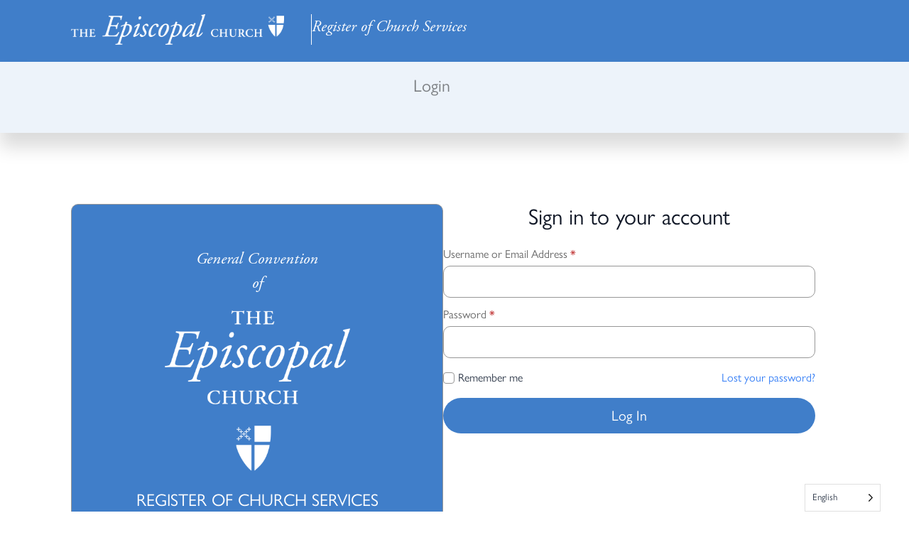

--- FILE ---
content_type: text/html; charset=UTF-8
request_url: https://parishregister.episcopalchurch.org/login/
body_size: 8467
content:
    <!doctype html>
    <html lang="en-US">

    <head>
        <meta charset="UTF-8">
        <meta name="viewport" content="width=device-width, initial-scale=1">
                    <link rel='stylesheet' href='https://parishregister.episcopalchurch.org/wp-content/plugins/breakdance/plugin/themeless/normalize.min.css'>                <title>Login &#8211; Parish Register</title>
<meta name='robots' content='max-image-preview:large' />
<link rel='dns-prefetch' href='//cdn.fusioncharts.com' />
<link rel='dns-prefetch' href='//www.googletagmanager.com' />
<style id='wp-img-auto-sizes-contain-inline-css' type='text/css'>
img:is([sizes=auto i],[sizes^="auto," i]){contain-intrinsic-size:3000px 1500px}
/*# sourceURL=wp-img-auto-sizes-contain-inline-css */
</style>
<link rel='stylesheet' id='tec23_tailwind-css' href='https://parishregister.episcopalchurch.org/wp-content/plugins/wt-tec_register_services/includes/lib/tailwindcss/tailwind-output.css?ver=1.4' type='text/css' media='all' />
<link rel='stylesheet' id='tec23_styles-css' href='https://parishregister.episcopalchurch.org/wp-content/plugins/wt-tec_register_services/includes/style.css?ver=1.26' type='text/css' media='all' />
<link rel='stylesheet' id='wt22_fusiongrid_css-css' href='https://cdn.fusioncharts.com/fusiongrid/latest/fusiongrid.css?ver=1.02' type='text/css' media='all' />
<link rel='stylesheet' id='weglot-css-css' href='https://parishregister.episcopalchurch.org/wp-content/plugins/weglot/dist/css/front-css.css?ver=5.2' type='text/css' media='all' />
<link rel='stylesheet' id='new-flag-css-css' href='https://parishregister.episcopalchurch.org/wp-content/plugins/weglot/dist/css/new-flags.css?ver=5.2' type='text/css' media='all' />
<script type="text/javascript" src="https://parishregister.episcopalchurch.org/wp-includes/js/jquery/jquery.min.js?ver=3.7.1" id="jquery-core-js"></script>
<script type="text/javascript" src="https://parishregister.episcopalchurch.org/wp-includes/js/jquery/jquery-migrate.min.js?ver=3.4.1" id="jquery-migrate-js"></script>
<script type="text/javascript" src="https://cdn.fusioncharts.com/fusiongrid/latest/fusiongrid.js?ver=1.02" id="fusiongrid-js"></script>
<script type="text/javascript" src="https://cdn.fusioncharts.com/fusioncharts/latest/fusioncharts.js?ver=1.02" id="fusionchart-js"></script>
<script type="text/javascript" src="https://cdn.fusioncharts.com/fusioncharts/latest/themes/fusioncharts.theme.fusion.js?ver=1.02" id="fusionchart-theme-js"></script>
<script type="text/javascript" src="https://parishregister.episcopalchurch.org/wp-content/plugins/weglot/dist/front-js.js?ver=5.2" id="wp-weglot-js-js"></script>

<!-- Google tag (gtag.js) snippet added by Site Kit -->
<!-- Google Analytics snippet added by Site Kit -->
<script type="text/javascript" src="https://www.googletagmanager.com/gtag/js?id=GT-NGJTKDVL" id="google_gtagjs-js" async></script>
<script type="text/javascript" id="google_gtagjs-js-after">
/* <![CDATA[ */
window.dataLayer = window.dataLayer || [];function gtag(){dataLayer.push(arguments);}
gtag("set","linker",{"domains":["parishregister.episcopalchurch.org"]});
gtag("js", new Date());
gtag("set", "developer_id.dZTNiMT", true);
gtag("config", "GT-NGJTKDVL");
//# sourceURL=google_gtagjs-js-after
/* ]]> */
</script>
<link rel="canonical" href="https://parishregister.episcopalchurch.org/login/" />
<meta name="generator" content="Site Kit by Google 1.170.0" />
<link rel="alternate" href="https://parishregister.episcopalchurch.org/login/" hreflang="en"/>
<link rel="alternate" href="https://parishregister.episcopalchurch.org/es/login/" hreflang="es"/>
<link rel="alternate" href="https://parishregister.episcopalchurch.org/fr/login/" hreflang="fr"/>
<link rel="alternate" href="https://parishregister.episcopalchurch.org/zh-tw/login/" hreflang="zh-tw"/>
<script type="application/json" id="weglot-data">{"website":"https:\/\/tecregisterdev.mywtstandalone.com\/","uid":"a85d1d0481","project_slug":"tec-diocesan","language_from":"en","language_from_custom_flag":null,"language_from_custom_name":null,"excluded_paths":[],"excluded_blocks":[{"value":".wt25_dont_translate","description":"Don't Translate"}],"custom_settings":{"button_style":{"is_dropdown":true,"flag_type":"rectangle_mat","with_name":true,"full_name":true,"custom_css":"","with_flags":false},"translate_search":true,"wp_user_version":"5.0","translate_email":false,"translate_amp":false,"switchers":[{"templates":{"name":"default","hash":"095ffb8d22f66be52959023fa4eeb71a05f20f73"},"location":[],"style":{"with_flags":false,"flag_type":"rectangle_mat","with_name":true,"full_name":true,"is_dropdown":true}}]},"pending_translation_enabled":false,"curl_ssl_check_enabled":true,"custom_css":null,"languages":[{"language_to":"es","custom_code":null,"custom_name":null,"custom_local_name":null,"provider":null,"enabled":true,"automatic_translation_enabled":true,"deleted_at":null,"connect_host_destination":null,"custom_flag":null},{"language_to":"fr","custom_code":null,"custom_name":null,"custom_local_name":null,"provider":null,"enabled":true,"automatic_translation_enabled":true,"deleted_at":null,"connect_host_destination":null,"custom_flag":null},{"language_to":"zh-tw","custom_code":null,"custom_name":null,"custom_local_name":null,"provider":null,"enabled":true,"automatic_translation_enabled":true,"deleted_at":null,"connect_host_destination":null,"custom_flag":null}],"organization_slug":"w-ebee476526","api_domain":"cdn-api-weglot.com","current_language":"en","switcher_links":{"en":"https:\/\/parishregister.episcopalchurch.org\/login\/","es":"https:\/\/parishregister.episcopalchurch.org\/es\/login\/","fr":"https:\/\/parishregister.episcopalchurch.org\/fr\/login\/","zh-tw":"https:\/\/parishregister.episcopalchurch.org\/zh-tw\/login\/"},"original_path":"\/login\/"}</script>				<script type="text/javascript" src="https://cdn.weglot.com/weglot.min.js"></script>
				<script>
					Weglot.initialize({"api_key":"wg_b351bacda0dce4c3b34f8c14d6f9741d2","whitelist":[{"value":"#widget-container_services_graph"},{"value":"#grid-container-for-card-hours"}],"dynamics":[{"value":"#widget-container_services_graph"},{"value":"#grid-container-for-card-hours"}],"proxify_iframes":[],"hide_switcher":"true","auto_switch":"false","language_to":"en"});
				</script>
				<link rel="icon" href="https://parishregister.episcopalchurch.org/wp-content/uploads/2023/12/cropped-cropped-shield_favicon-32x32.png" sizes="32x32" />
<link rel="icon" href="https://parishregister.episcopalchurch.org/wp-content/uploads/2023/12/cropped-cropped-shield_favicon-192x192.png" sizes="192x192" />
<link rel="apple-touch-icon" href="https://parishregister.episcopalchurch.org/wp-content/uploads/2023/12/cropped-cropped-shield_favicon-180x180.png" />
<meta name="msapplication-TileImage" content="https://parishregister.episcopalchurch.org/wp-content/uploads/2023/12/cropped-cropped-shield_favicon-270x270.png" />
<!-- [HEADER ASSETS] -->


<link rel="stylesheet" href="https://use.typekit.net/oym6qlo.css" />
<link rel="stylesheet" href="https://parishregister.episcopalchurch.org/wp-content/plugins/breakdance/subplugins/breakdance-elements/dependencies-files/awesome-menu@1/awesome-menu.css?bd_ver=2.5.2" />
<link rel="stylesheet" href="https://parishregister.episcopalchurch.org/wp-content/plugins/breakdance/subplugins/breakdance-elements/dependencies-files/awesome-form@1/css/form.css?bd_ver=2.5.2" />

<link rel="stylesheet" href="https://parishregister.episcopalchurch.org/wp-content/uploads/breakdance/css/post-23-defaults.css?v=4b6c2cac40140a8ec7bc71260cbc32a5" />

<link rel="stylesheet" href="https://parishregister.episcopalchurch.org/wp-content/uploads/breakdance/css/post-31-defaults.css?v=f83654d7bf25659ca5912319e81d778b" />

<link rel="stylesheet" href="https://parishregister.episcopalchurch.org/wp-content/uploads/breakdance/css/post-26-defaults.css?v=1c4d7063383552619ea4c8d1461766b3" />

<link rel="stylesheet" href="https://parishregister.episcopalchurch.org/wp-content/uploads/breakdance/css/global-settings.css?v=0aff38a2892952209bbb4f582ceae819" />

<link rel="stylesheet" href="https://parishregister.episcopalchurch.org/wp-content/uploads/breakdance/css/presets.css?v=d41d8cd98f00b204e9800998ecf8427e" />



<link rel="stylesheet" href="https://parishregister.episcopalchurch.org/wp-content/uploads/breakdance/css/selectors.css?v=ee47979b2ba8015d661d15d1c3ea8f3c" />





<link rel="stylesheet" href="https://parishregister.episcopalchurch.org/wp-content/uploads/breakdance/css/post-23.css?v=498076bb0b3df4962dc0016823508934" />

<link rel="stylesheet" href="https://parishregister.episcopalchurch.org/wp-content/uploads/breakdance/css/post-31.css?v=73978967dc56c96f94397b7769c66bdb" />

<link rel="stylesheet" href="https://parishregister.episcopalchurch.org/wp-content/uploads/breakdance/css/post-26.css?v=e2c60ade63d1216a9987a201edf57658" />
<!-- [/EOF HEADER ASSETS] -->    </head>
    
    <body class="wp-singular page-template-default page page-id-31 wp-theme-breakdance-zero breakdance">
            <section class="bde-section-23-156 bde-section">
  
  
	



<div class="section-container"><div class="bde-columns-23-157 bde-columns"><div class="bde-column-23-158 bde-column">
  
  
	



<div class="bde-image-23-159 bde-image">
<figure class="breakdance-image breakdance-image--9221">
	<div class="breakdance-image-container">
		<div class="breakdance-image-clip"><a class="breakdance-image-link breakdance-image-link--url" href="/" target="_self" rel="noopener" data-sub-html="" data-lg-size="-"><img class="breakdance-image-object" src="https://parishregister.episcopalchurch.org/wp-content/uploads/2024/01/reversed_white_horizontal_episcopal_logo-300x43.webp" width="300" height="43" srcset="https://parishregister.episcopalchurch.org/wp-content/uploads/2024/01/reversed_white_horizontal_episcopal_logo.webp 408w, https://parishregister.episcopalchurch.org/wp-content/uploads/2024/01/reversed_white_horizontal_episcopal_logo-300x43.webp 300w" sizes="(max-width: 408px) 100vw, 408px" alt="Episcopal Logo"></a></div>
	</div></figure>

</div>
</div><div class="bde-column-23-160 bde-column">
  
  
	



<div class="bde-text-23-161 bde-text">
Register of Church Services
</div>
</div><div class="bde-column-23-234 bde-column">
  
  
	



<div class="bde-menu-23-235 bde-menu">


      
        
    <nav class="breakdance-menu breakdance-menu--collapse    ">
    <button class="breakdance-menu-toggle breakdance-menu-toggle--squeeze" type="button" aria-label="Open Menu" aria-expanded="false" aria-controls="menu-235">
                  <span class="breakdance-menu-toggle-icon">
            <span class="breakdance-menu-toggle-lines"></span>
          </span>
            </button>
    
  <ul class="breakdance-menu-list" id="menu-235">
              
  
    
  </ul>
  </nav>


</div>
</div></div></div>
</section><section class="bde-section-23-162 bde-section">
  
  
	



<div class="section-container"><div class="bde-columns-23-163 bde-columns"><div class="bde-column-23-164 bde-column">
  
  
	




</div><div class="bde-column-23-237 bde-column">
  
  
	



<h1 class="bde-heading-23-238 bde-heading">
Login
</h1>
</div><div class="bde-column-23-172 bde-column">
  
  
	




</div></div></div>
</section><section class="bde-section-23-177 bde-section">
  
  
	



<div class="section-container"><div class="bde-div-23-178 bde-div">
  
  
	



<div class="bde-image-23-179 bde-image">
<figure class="breakdance-image breakdance-image--9221">
	<div class="breakdance-image-container">
		<div class="breakdance-image-clip"><a class="breakdance-image-link breakdance-image-link--url" href="/" target="_self" rel="noopener" data-sub-html="" data-lg-size="-"><img class="breakdance-image-object" src="https://parishregister.episcopalchurch.org/wp-content/uploads/2024/01/reversed_white_horizontal_episcopal_logo-300x43.webp" width="300" height="43" srcset="https://parishregister.episcopalchurch.org/wp-content/uploads/2024/01/reversed_white_horizontal_episcopal_logo.webp 408w, https://parishregister.episcopalchurch.org/wp-content/uploads/2024/01/reversed_white_horizontal_episcopal_logo-300x43.webp 300w" sizes="(max-width: 408px) 100vw, 408px" alt="Episcopal Logo"></a></div>
	</div></figure>

</div><div class="bde-text-23-180 bde-text">
Register of Church Services
</div>
</div></div>
</section><section class="bde-section-23-181 bde-section">
  
  
	



<div class="section-container"><div class="bde-columns-23-182 bde-columns"><div class="bde-column-23-183 bde-column">
  
  
	




</div><div class="bde-column-23-188 bde-column">
  
  
	



<h1 class="bde-heading-23-189 bde-heading">
Login
</h1>
</div></div></div>
</section><section class="bde-section-31-100 bde-section">
  
  
	



<div class="section-container"><div class="bde-columns-31-101 bde-columns"><div class="bde-column-31-102 bde-column">
  
  
	



<div class="bde-rich-text-31-103 bde-rich-text breakdance-rich-text-styles">
<p><em>General Convention<br>of</em></p><p></p>
</div><div class="bde-image-31-104 bde-image">
<figure class="breakdance-image breakdance-image--9222">
	<div class="breakdance-image-container">
		<div class="breakdance-image-clip"><img class="breakdance-image-object" src="https://parishregister.episcopalchurch.org/wp-content/uploads/2024/01/reversed_white_vertical_episcopal_logo.png" width="1540" height="1333" srcset="https://parishregister.episcopalchurch.org/wp-content/uploads/2024/01/reversed_white_vertical_episcopal_logo.png 1540w, https://parishregister.episcopalchurch.org/wp-content/uploads/2024/01/reversed_white_vertical_episcopal_logo-300x260.png 300w, https://parishregister.episcopalchurch.org/wp-content/uploads/2024/01/reversed_white_vertical_episcopal_logo-1024x886.png 1024w, https://parishregister.episcopalchurch.org/wp-content/uploads/2024/01/reversed_white_vertical_episcopal_logo-768x665.png 768w, https://parishregister.episcopalchurch.org/wp-content/uploads/2024/01/reversed_white_vertical_episcopal_logo-1536x1330.png 1536w" sizes="(max-width: 1540px) 100vw, 1540px" alt="Episcopal Logo"></div>
	</div></figure>

</div><div class="bde-text-31-105 bde-text">
REGISTER OF CHURCH SERVICES
</div><div class="bde-div-31-106 bde-div">
  
  
	



<div class="bde-rich-text-31-107 bde-rich-text breakdance-rich-text-styles">
<p>Don't have an account?  <a target="_self" href="/new-user-registration/">Create one now</a></p>
</div>
</div>
</div><div class="bde-column-31-108 bde-column">
  
  
	



<h3 class="bde-heading-31-109 bde-heading">
Sign in to your account
</h3><div class="bde-login-form-31-111 bde-login-form">


<form id="111" class="breakdance-form breakdance-form--vertical" data-options="{&quot;slug&quot;:&quot;login&quot;,&quot;name&quot;:&quot;&quot;,&quot;ajaxUrl&quot;:&quot;https:\/\/parishregister.episcopalchurch.org\/wp-admin\/admin-ajax.php&quot;,&quot;clearOnSuccess&quot;:true,&quot;hideOnSuccess&quot;:false,&quot;successMessage&quot;:&quot;You are now logged in.&quot;,&quot;errorMessage&quot;:&quot;Something went wrong.&quot;,&quot;redirect&quot;:true,&quot;redirectUrl&quot;:&quot;\/register-services\/&quot;,&quot;customJavaScript&quot;:&quot;&quot;,&quot;recaptcha&quot;:{&quot;key&quot;:&quot;&quot;,&quot;enabled&quot;:false},&quot;honeypot_enabled&quot;:false,&quot;popupsOnSuccess&quot;:[],&quot;popupsOnError&quot;:[]}" data-steps="0" >
  
  
  
<div class="breakdance-form-field breakdance-form-field--text" >
    
    
            <label class="breakdance-form-field__label" for="user_login">
            Username or Email Address<span class="breakdance-form-field__required">*</span>
        </label>
    
    <input
    class="breakdance-form-field__input"
    id="user_login"
    aria-describedby="user_login"
    type="text"
    name="fields[user_login]"
    placeholder=""
    value=""
                
        
        
    required
    
    
    
>


    
    
</div>


<div class="breakdance-form-field breakdance-form-field--password" >
    
    
            <label class="breakdance-form-field__label" for="user_password">
            Password<span class="breakdance-form-field__required">*</span>
        </label>
    
    <input
    class="breakdance-form-field__input"
    id="user_password"
    aria-describedby="user_password"
    type="password"
    name="fields[user_password]"
    placeholder=""
    value=""
                
        
        
    required
    
    
    
>


    
    
</div>


<div class="breakdance-form-field breakdance-form-field--checkbox" >
    
    
    
    <fieldset role="group"
    >
          <div class="breakdance-form-checkbox">
          <input
              type="checkbox"
              name="fields[remember]"
              value="1"
              id="remember-1"
              
                        >
          <label class="breakdance-form-checkbox__text" for="remember-1">Remember me</label>
      </div>
  </fieldset>



    <a class="breakdance-form-link breakdance-form-link--password" href="https://parishregister.episcopalchurch.org/wp-login.php?action=lostpassword">Lost your password?</a>
    
</div>


  

<div class="breakdance-form-field breakdance-form-footer">
    
    
                                    
    
    
    
    
            
            <button type="submit" class="button-atom button-atom--primary breakdance-form-button breakdance-form-button__submit"  >
    
        <span class="button-atom__text">Log In</span>

        
        
            </button>
    
    <input type="hidden" name="form_id" value="111">
    <input type="hidden" name="post_id" value="31">
</div>

  
</form>


</div>
</div></div></div>
</section><section class="bde-section-26-148 bde-section">
  
  
	



<div class="section-container"><div class="bde-columns-26-149 bde-columns"><div class="bde-column-26-150 bde-column">
  
  
	



<div class="bde-shortcode-26-151 bde-shortcode">

    <div class="wt_footer">
        <p style="float: left;">
			            &copy; 2026            <a href="/"
               title="THE DOMESTIC AND FOREIGN MISSIONARY SOCIETY"> THE DOMESTIC AND FOREIGN MISSIONARY SOCIETY</a>
            <br/>
            <a href="/privacy-policy/" title="Privacy Policy">Privacy Policy</a> | <a href="/terms-of-service/" title="Terms of Service">Terms of Service</a> | <a href="/user-data-deletion/" title="User Data Deletion">User Data Deletion</a>
            <br />
			
            Lovingly made by <a href="https://worshiptimes.org/" target="_blank">Worship
                Times, Websites for
                Ministries</a><br/>
			                <a href="/login" class="wt22_edit_website_link">Login</a>
				
        </p>
    </div>


	
</div>
</div><div class="bde-column-26-152 bde-column">
  
  
	



<div class="bde-image-26-153 bde-image">
<figure class="breakdance-image breakdance-image--9220">
	<div class="breakdance-image-container">
		<div class="breakdance-image-clip"><a class="breakdance-image-link breakdance-image-link--url" href="https://www.episcopalchurch.org/" target="_blank" rel="noopener" data-sub-html="" data-lg-size="-"><img class="breakdance-image-object" src="https://parishregister.episcopalchurch.org/wp-content/uploads/2024/01/Reversed_Out_Shield.webp" width="58" height="75" sizes="(max-width: 58px) 100vw, 58px" alt="Episcopal Logo"></a></div>
	</div></figure>

</div>
</div><div class="bde-column-26-154 bde-column">
  
  
	



<div class="bde-image-26-155 bde-image">
<figure class="breakdance-image breakdance-image--9223">
	<div class="breakdance-image-container">
		<div class="breakdance-image-clip"><a class="breakdance-image-link breakdance-image-link--url" href="https://worshiptimes.org" target="_blank" rel="noopener" data-sub-html="" data-lg-size="-"><img class="breakdance-image-object" src="https://parishregister.episcopalchurch.org/wp-content/uploads/2024/01/WT_Logo_2_Color_white-1-75.webp" width="116" height="75" sizes="(max-width: 116px) 100vw, 116px" alt="Worship Times Logo"></a></div>
	</div></figure>

</div>
</div></div></div>
</section>        <script type="speculationrules">
{"prefetch":[{"source":"document","where":{"and":[{"href_matches":"/*"},{"not":{"href_matches":["/wp-*.php","/wp-admin/*","/wp-content/uploads/*","/wp-content/*","/wp-content/plugins/*","/wp-content/plugins/breakdance/plugin/themeless/themes/breakdance-zero/*","/*\\?(.+)"]}},{"not":{"selector_matches":"a[rel~=\"nofollow\"]"}},{"not":{"selector_matches":".no-prefetch, .no-prefetch a"}}]},"eagerness":"conservative"}]}
</script>
<style id='global-styles-inline-css' type='text/css'>
:root{--wp--preset--aspect-ratio--square: 1;--wp--preset--aspect-ratio--4-3: 4/3;--wp--preset--aspect-ratio--3-4: 3/4;--wp--preset--aspect-ratio--3-2: 3/2;--wp--preset--aspect-ratio--2-3: 2/3;--wp--preset--aspect-ratio--16-9: 16/9;--wp--preset--aspect-ratio--9-16: 9/16;--wp--preset--color--black: #000000;--wp--preset--color--cyan-bluish-gray: #abb8c3;--wp--preset--color--white: #ffffff;--wp--preset--color--pale-pink: #f78da7;--wp--preset--color--vivid-red: #cf2e2e;--wp--preset--color--luminous-vivid-orange: #ff6900;--wp--preset--color--luminous-vivid-amber: #fcb900;--wp--preset--color--light-green-cyan: #7bdcb5;--wp--preset--color--vivid-green-cyan: #00d084;--wp--preset--color--pale-cyan-blue: #8ed1fc;--wp--preset--color--vivid-cyan-blue: #0693e3;--wp--preset--color--vivid-purple: #9b51e0;--wp--preset--gradient--vivid-cyan-blue-to-vivid-purple: linear-gradient(135deg,rgb(6,147,227) 0%,rgb(155,81,224) 100%);--wp--preset--gradient--light-green-cyan-to-vivid-green-cyan: linear-gradient(135deg,rgb(122,220,180) 0%,rgb(0,208,130) 100%);--wp--preset--gradient--luminous-vivid-amber-to-luminous-vivid-orange: linear-gradient(135deg,rgb(252,185,0) 0%,rgb(255,105,0) 100%);--wp--preset--gradient--luminous-vivid-orange-to-vivid-red: linear-gradient(135deg,rgb(255,105,0) 0%,rgb(207,46,46) 100%);--wp--preset--gradient--very-light-gray-to-cyan-bluish-gray: linear-gradient(135deg,rgb(238,238,238) 0%,rgb(169,184,195) 100%);--wp--preset--gradient--cool-to-warm-spectrum: linear-gradient(135deg,rgb(74,234,220) 0%,rgb(151,120,209) 20%,rgb(207,42,186) 40%,rgb(238,44,130) 60%,rgb(251,105,98) 80%,rgb(254,248,76) 100%);--wp--preset--gradient--blush-light-purple: linear-gradient(135deg,rgb(255,206,236) 0%,rgb(152,150,240) 100%);--wp--preset--gradient--blush-bordeaux: linear-gradient(135deg,rgb(254,205,165) 0%,rgb(254,45,45) 50%,rgb(107,0,62) 100%);--wp--preset--gradient--luminous-dusk: linear-gradient(135deg,rgb(255,203,112) 0%,rgb(199,81,192) 50%,rgb(65,88,208) 100%);--wp--preset--gradient--pale-ocean: linear-gradient(135deg,rgb(255,245,203) 0%,rgb(182,227,212) 50%,rgb(51,167,181) 100%);--wp--preset--gradient--electric-grass: linear-gradient(135deg,rgb(202,248,128) 0%,rgb(113,206,126) 100%);--wp--preset--gradient--midnight: linear-gradient(135deg,rgb(2,3,129) 0%,rgb(40,116,252) 100%);--wp--preset--font-size--small: 13px;--wp--preset--font-size--medium: 20px;--wp--preset--font-size--large: 36px;--wp--preset--font-size--x-large: 42px;--wp--preset--spacing--20: 0.44rem;--wp--preset--spacing--30: 0.67rem;--wp--preset--spacing--40: 1rem;--wp--preset--spacing--50: 1.5rem;--wp--preset--spacing--60: 2.25rem;--wp--preset--spacing--70: 3.38rem;--wp--preset--spacing--80: 5.06rem;--wp--preset--shadow--natural: 6px 6px 9px rgba(0, 0, 0, 0.2);--wp--preset--shadow--deep: 12px 12px 50px rgba(0, 0, 0, 0.4);--wp--preset--shadow--sharp: 6px 6px 0px rgba(0, 0, 0, 0.2);--wp--preset--shadow--outlined: 6px 6px 0px -3px rgb(255, 255, 255), 6px 6px rgb(0, 0, 0);--wp--preset--shadow--crisp: 6px 6px 0px rgb(0, 0, 0);}:where(.is-layout-flex){gap: 0.5em;}:where(.is-layout-grid){gap: 0.5em;}body .is-layout-flex{display: flex;}.is-layout-flex{flex-wrap: wrap;align-items: center;}.is-layout-flex > :is(*, div){margin: 0;}body .is-layout-grid{display: grid;}.is-layout-grid > :is(*, div){margin: 0;}:where(.wp-block-columns.is-layout-flex){gap: 2em;}:where(.wp-block-columns.is-layout-grid){gap: 2em;}:where(.wp-block-post-template.is-layout-flex){gap: 1.25em;}:where(.wp-block-post-template.is-layout-grid){gap: 1.25em;}.has-black-color{color: var(--wp--preset--color--black) !important;}.has-cyan-bluish-gray-color{color: var(--wp--preset--color--cyan-bluish-gray) !important;}.has-white-color{color: var(--wp--preset--color--white) !important;}.has-pale-pink-color{color: var(--wp--preset--color--pale-pink) !important;}.has-vivid-red-color{color: var(--wp--preset--color--vivid-red) !important;}.has-luminous-vivid-orange-color{color: var(--wp--preset--color--luminous-vivid-orange) !important;}.has-luminous-vivid-amber-color{color: var(--wp--preset--color--luminous-vivid-amber) !important;}.has-light-green-cyan-color{color: var(--wp--preset--color--light-green-cyan) !important;}.has-vivid-green-cyan-color{color: var(--wp--preset--color--vivid-green-cyan) !important;}.has-pale-cyan-blue-color{color: var(--wp--preset--color--pale-cyan-blue) !important;}.has-vivid-cyan-blue-color{color: var(--wp--preset--color--vivid-cyan-blue) !important;}.has-vivid-purple-color{color: var(--wp--preset--color--vivid-purple) !important;}.has-black-background-color{background-color: var(--wp--preset--color--black) !important;}.has-cyan-bluish-gray-background-color{background-color: var(--wp--preset--color--cyan-bluish-gray) !important;}.has-white-background-color{background-color: var(--wp--preset--color--white) !important;}.has-pale-pink-background-color{background-color: var(--wp--preset--color--pale-pink) !important;}.has-vivid-red-background-color{background-color: var(--wp--preset--color--vivid-red) !important;}.has-luminous-vivid-orange-background-color{background-color: var(--wp--preset--color--luminous-vivid-orange) !important;}.has-luminous-vivid-amber-background-color{background-color: var(--wp--preset--color--luminous-vivid-amber) !important;}.has-light-green-cyan-background-color{background-color: var(--wp--preset--color--light-green-cyan) !important;}.has-vivid-green-cyan-background-color{background-color: var(--wp--preset--color--vivid-green-cyan) !important;}.has-pale-cyan-blue-background-color{background-color: var(--wp--preset--color--pale-cyan-blue) !important;}.has-vivid-cyan-blue-background-color{background-color: var(--wp--preset--color--vivid-cyan-blue) !important;}.has-vivid-purple-background-color{background-color: var(--wp--preset--color--vivid-purple) !important;}.has-black-border-color{border-color: var(--wp--preset--color--black) !important;}.has-cyan-bluish-gray-border-color{border-color: var(--wp--preset--color--cyan-bluish-gray) !important;}.has-white-border-color{border-color: var(--wp--preset--color--white) !important;}.has-pale-pink-border-color{border-color: var(--wp--preset--color--pale-pink) !important;}.has-vivid-red-border-color{border-color: var(--wp--preset--color--vivid-red) !important;}.has-luminous-vivid-orange-border-color{border-color: var(--wp--preset--color--luminous-vivid-orange) !important;}.has-luminous-vivid-amber-border-color{border-color: var(--wp--preset--color--luminous-vivid-amber) !important;}.has-light-green-cyan-border-color{border-color: var(--wp--preset--color--light-green-cyan) !important;}.has-vivid-green-cyan-border-color{border-color: var(--wp--preset--color--vivid-green-cyan) !important;}.has-pale-cyan-blue-border-color{border-color: var(--wp--preset--color--pale-cyan-blue) !important;}.has-vivid-cyan-blue-border-color{border-color: var(--wp--preset--color--vivid-cyan-blue) !important;}.has-vivid-purple-border-color{border-color: var(--wp--preset--color--vivid-purple) !important;}.has-vivid-cyan-blue-to-vivid-purple-gradient-background{background: var(--wp--preset--gradient--vivid-cyan-blue-to-vivid-purple) !important;}.has-light-green-cyan-to-vivid-green-cyan-gradient-background{background: var(--wp--preset--gradient--light-green-cyan-to-vivid-green-cyan) !important;}.has-luminous-vivid-amber-to-luminous-vivid-orange-gradient-background{background: var(--wp--preset--gradient--luminous-vivid-amber-to-luminous-vivid-orange) !important;}.has-luminous-vivid-orange-to-vivid-red-gradient-background{background: var(--wp--preset--gradient--luminous-vivid-orange-to-vivid-red) !important;}.has-very-light-gray-to-cyan-bluish-gray-gradient-background{background: var(--wp--preset--gradient--very-light-gray-to-cyan-bluish-gray) !important;}.has-cool-to-warm-spectrum-gradient-background{background: var(--wp--preset--gradient--cool-to-warm-spectrum) !important;}.has-blush-light-purple-gradient-background{background: var(--wp--preset--gradient--blush-light-purple) !important;}.has-blush-bordeaux-gradient-background{background: var(--wp--preset--gradient--blush-bordeaux) !important;}.has-luminous-dusk-gradient-background{background: var(--wp--preset--gradient--luminous-dusk) !important;}.has-pale-ocean-gradient-background{background: var(--wp--preset--gradient--pale-ocean) !important;}.has-electric-grass-gradient-background{background: var(--wp--preset--gradient--electric-grass) !important;}.has-midnight-gradient-background{background: var(--wp--preset--gradient--midnight) !important;}.has-small-font-size{font-size: var(--wp--preset--font-size--small) !important;}.has-medium-font-size{font-size: var(--wp--preset--font-size--medium) !important;}.has-large-font-size{font-size: var(--wp--preset--font-size--large) !important;}.has-x-large-font-size{font-size: var(--wp--preset--font-size--x-large) !important;}
/*# sourceURL=global-styles-inline-css */
</style>
<script type="text/javascript" id="register-user-form-js-extra">
/* <![CDATA[ */
var ajax_object = {"ajax_url":"https://parishregister.episcopalchurch.org/wp-admin/admin-ajax.php","recaptcha_site_key":"6LevxC0pAAAAALe8h6JwcZrm9NE3H32UxOdfIHxg"};
//# sourceURL=register-user-form-js-extra
/* ]]> */
</script>
<script type="text/javascript" src="https://parishregister.episcopalchurch.org/wp-content/plugins/wt-tec_register_services/includes/lib/register-app-form/user-form.js?ver=1.0" id="register-user-form-js"></script>
<script type="text/javascript" id="register-app-form-js-extra">
/* <![CDATA[ */
var myLocalizedData = {"key1":"value1","key2":"value2"};
//# sourceURL=register-app-form-js-extra
/* ]]> */
</script>
<script type="text/javascript" src="https://parishregister.episcopalchurch.org/wp-content/plugins/wt-tec_register_services/includes/lib/register-app-form/index.js?ver=1.1" id="register-app-form-js"></script>
<script type="text/javascript" id="wt24-custom-js-js-extra">
/* <![CDATA[ */
var wt24_ajax = {"ajax_url":"https://parishregister.episcopalchurch.org/wp-admin/admin-ajax.php"};
//# sourceURL=wt24-custom-js-js-extra
/* ]]> */
</script>
<script type="text/javascript" src="https://parishregister.episcopalchurch.org/wp-content/plugins/wt-tec_register_services/includes/wt24-custom.js?ver=1.2" id="wt24-custom-js-js"></script>
<script src='https://parishregister.episcopalchurch.org/wp-content/plugins/breakdance/plugin/global-scripts/breakdance-utils.js?bd_ver=2.5.2' defer></script>
<script src='https://parishregister.episcopalchurch.org/wp-content/plugins/breakdance/subplugins/breakdance-elements/dependencies-files/awesome-menu@1/awesome-menu.js?bd_ver=2.5.2' defer></script>
<script src='https://parishregister.episcopalchurch.org/wp-content/plugins/breakdance/subplugins/breakdance-elements/dependencies-files/awesome-form@1/js/form.js?bd_ver=2.5.2' defer></script>
<script>document.addEventListener('DOMContentLoaded', function(){     if (!window.BreakdanceFrontend) {
        window.BreakdanceFrontend = {}
    }

    window.BreakdanceFrontend.data = {"homeUrl":"https:\/\/parishregister.episcopalchurch.org","ajaxUrl":"https:\/\/parishregister.episcopalchurch.org\/wp-admin\/admin-ajax.php","elementsPluginUrl":"https:\/\/parishregister.episcopalchurch.org\/wp-content\/plugins\/breakdance\/subplugins\/breakdance-elements\/","BASE_BREAKPOINT_ID":"breakpoint_base","breakpoints":[{"id":"breakpoint_base","label":"Desktop","defaultPreviewWidth":"100%"},{"id":"breakpoint_tablet_landscape","label":"Tablet Landscape","defaultPreviewWidth":1024,"maxWidth":1119},{"id":"breakpoint_tablet_portrait","label":"Tablet Portrait","defaultPreviewWidth":768,"maxWidth":1023},{"id":"breakpoint_phone_landscape","label":"Phone Landscape","defaultPreviewWidth":480,"maxWidth":767},{"id":"breakpoint_phone_portrait","label":"Phone Portrait","defaultPreviewWidth":400,"maxWidth":479}],"subscriptionMode":"pro"} }) </script>
<script>document.addEventListener('DOMContentLoaded', function(){ 
new AwesomeMenu(".breakdance .bde-menu-23-235 .breakdance-menu", {
  dropdown: {
    openOnClick: false,
    mode: {
      desktop: 'dropdown'
    },
    placement: 'left',
    width: null,
    animation: 'fade'
  },
  link: {
    effect: '',
    effectDirection: '',
  },
  mobile: {
    breakpoint: '',
    mode: 'accordion',
    offcanvasPosition: 'left',
    offset: null,
    followLinks: true
  }
});
 }) </script>
<script>document.addEventListener('DOMContentLoaded', function(){ 
breakdanceForm.init('.breakdance .bde-login-form-31-111 .breakdance-form')
 }) </script>
    <!--Weglot 5.2--><aside data-wg-notranslate="" class="country-selector weglot-dropdown close_outside_click closed weglot-default wg-" tabindex="0" aria-expanded="false" aria-label="Language selected: English"><input id="wg69742d698cdb10.103560041769221481908" class="weglot_choice" type="checkbox" name="menu"/><label data-l="en" tabindex="-1" for="wg69742d698cdb10.103560041769221481908" class="wgcurrent wg-li weglot-lang weglot-language flag-0 wg-en" data-code-language="wg-en" data-name-language="English"><span class="wglanguage-name">English</span></label><ul role="none"><li data-l="es" class="wg-li weglot-lang weglot-language flag-0 wg-es" data-code-language="es" role="option"><a title="Language switcher : Spanish" class="weglot-language-es" role="option" data-wg-notranslate="" href="https://parishregister.episcopalchurch.org/es/login/">Español</a></li><li data-l="fr" class="wg-li weglot-lang weglot-language flag-0 wg-fr" data-code-language="fr" role="option"><a title="Language switcher : French" class="weglot-language-fr" role="option" data-wg-notranslate="" href="https://parishregister.episcopalchurch.org/fr/login/">Français</a></li><li data-l="zh-tw" class="wg-li weglot-lang weglot-language flag-0 wg-zh-tw" data-code-language="zh-tw" role="option"><a title="Language switcher : Traditional Chinese" class="weglot-language-zh-tw" role="option" data-wg-notranslate="" href="https://parishregister.episcopalchurch.org/zh-tw/login/">中文 (繁體)</a></li></ul></aside> </body>

    </html>


--- FILE ---
content_type: text/css
request_url: https://parishregister.episcopalchurch.org/wp-content/uploads/breakdance/css/post-31.css?v=73978967dc56c96f94397b7769c66bdb
body_size: 4926
content:
.breakdance .bde-columns-31-101{--columnCount:2}@media (max-width:1119px){.breakdance .bde-columns-31-101{--columnCount:2}.breakdance .bde-columns-31-101.bde-columns{flex-direction:column;flex-wrap:nowrap}.breakdance .bde-columns-31-101.bde-columns>.bde-column{width:100%}}@media (max-width:1023px){.breakdance .bde-columns-31-101{--columnCount:2}}@media (max-width:767px){.breakdance .bde-columns-31-101{--columnCount:2}}@media (max-width:479px){.breakdance .bde-columns-31-101{--columnCount:2}}.breakdance .bde-column-31-102{--column-width:50%;align-items:center;text-align:center;border-top:1px solid #979797;border-bottom:1px solid #979797;border-left:1px solid #979797;border-right:1px solid #979797;border-radius:10px}.breakdance .bde-column-31-102{background-color:#407EC9}.breakdance .bde-column-31-102.bde-column{padding:60px 0px 0px 0px}.breakdance .bde-rich-text-31-103{text-align:center}.breakdance .bde-rich-text-31-103 p{color:#FFF;font-family:adobe-garamond-pro;font-size:23px;font-weight:200}.breakdance .bde-image-31-104{margin-top:21px;margin-bottom:23px;width:50%}.breakdance .bde-image-31-104 .breakdance-image-object{width:100%;height:auto}.breakdance .bde-text-31-105{color:#FFF;font-family:gill-sans-nova;font-size:24px;font-weight:100;margin-bottom:100px}.breakdance .bde-div-31-106{width:100%;padding:30px 50px 30px 50px;border-top:0px none;border-bottom:1px solid #979797;border-left:1px solid #979797;border-right:1px solid #979797;border-top-left-radius:0px;border-top-right-radius:0px;border-bottom-left-radius:10px;border-bottom-right-radius:10px;flex-wrap:wrap;flex-direction:row;align-items:flex-end}.breakdance .bde-div-31-106{background-color:#BF0D3E}.breakdance .bde-rich-text-31-107 a{color:#FFF}.breakdance .bde-rich-text-31-107 p{color:#FFF;font-size:12px}.breakdance .bde-column-31-108{--column-width:50%}.breakdance .bde-heading-31-109{width:100%;text-align:center;font-family:gill-sans-nova;margin-bottom:26px}.breakdance .bde-heading-31-110{width:100%;text-align:center;font-family:gill-sans-nova;margin-bottom:26px}.breakdance .bde-login-form-31-111{--bde-form-label-color:#6B6B6B;--bde-form-input-border-radius:10px;--bde-form-input-border-top:1px solid #979797;--bde-form-input-border-bottom:1px solid #979797;--bde-form-input-border-left:1px solid #979797;--bde-form-input-border-right:1px solid #979797}.breakdance .bde-login-form-31-111 .breakdance-form-field__label,.breakdance .bde-login-form-31-111.breakdance-woocommerce .woocommerce-password-strength,.breakdance .bde-login-form-31-111.breakdance-woocommerce label span.optional,.breakdance .bde-login-form-31-111.breakdance-woocommerce label{color:#6B6B6B;font-family:gill-sans-nova}.breakdance .bde-login-form-31-111 .breakdance-form .breakdance-form-field__input,.breakdance .bde-login-form-31-111 .breakdance-form-dropzone,.breakdance .bde-login-form-31-111 .select2-container--default .select2-search--dropdown .select2-search__field,.breakdance .bde-login-form-31-111 .select2-container--default .select2-selection--single,.breakdance .bde-login-form-31-111 .breakdance-woocommerce .price_slider_amount input[type="text"],.breakdance .bde-login-form-31-111 .breakdance-woocommerce input[type="search"],.breakdance .bde-login-form-31-111 .breakdance-woocommerce textarea,.breakdance .bde-login-form-31-111 .breakdance-woocommerce .woocommerce-Input,.breakdance .bde-login-form-31-111 .breakdance-woocommerce .input-text,.breakdance .bde-login-form-31-111 .breakdance-woocommerce select,.breakdance .bde-login-form-31-111 .breakdance-woocommerce .wc_payment_method input[type="text"],.breakdance .bde-login-form-31-111 .breakdance-woocommerce .wc-stripe-elements-field{border-top:1px solid #979797;border-bottom:1px solid #979797;border-left:1px solid #979797;border-right:1px solid #979797;border-radius:10px}.breakdance .bde-login-form-31-111 .breakdance-form-footer{justify-content:unset}.breakdance .bde-login-form-31-111 .breakdance-form-footer .breakdance-form-button__submit,.breakdance .bde-login-form-31-111 .breakdance-form-footer .breakdance-form-field--step-buttons{width:100%}.breakdance .bde-login-form-31-111 .breakdance-form-button__submit{--bde-button-primary-border-color:transparent;--bde-button-primary-border-color-hover:transparent;--bde-button-primary-text-color:#fff;--bde-button-primary-text-color-hover:#fff;--bde-button-primary-background-color:#407EC9;--bde-button-primary-background-color-hover:#407EC9;border-radius:9999px;font-family:gill-sans-nova;font-size:20px;font-weight:100}.breakdance .bde-button-31-112{width:100%}.breakdance .bde-button-31-112 .bde-button__button{--bde-button-custom-border-color:transparent;--bde-button-custom-border-color-hover:transparent;--bde-button-custom-text-color:#fff;--bde-button-custom-text-color-hover:#fff;--bde-button-custom-background-color:#407EC9;--bde-button-custom-background-color-hover:#407EC9;border-radius:5px;padding:var(--bde-button-padding-base)}.breakdance .bde-button-31-112 .bde-button__button{--bde-button-width:100%;display:flex}

--- FILE ---
content_type: text/css
request_url: https://parishregister.episcopalchurch.org/wp-content/uploads/breakdance/css/post-26.css?v=e2c60ade63d1216a9987a201edf57658
body_size: 1123
content:
.breakdance .bde-section-26-148{background-color:#407EC9}.breakdance .bde-section-26-148 .section-container{height:200px}.breakdance .bde-section-26-148 .section-container{padding-bottom:40px;padding-top:40px}@media (max-width:767px){.breakdance .bde-section-26-148 .section-container{height:250px}}@media (max-width:479px){.breakdance .bde-section-26-148 .section-container{height:250px}}.breakdance .bde-columns-26-149{--columnCount:3;margin-bottom:0px}@media (max-width:1119px){.breakdance .bde-columns-26-149{--columnCount:3}}@media (max-width:1023px){.breakdance .bde-columns-26-149{--columnCount:3}}@media (max-width:767px){.breakdance .bde-columns-26-149{--columnCount:3}}@media (max-width:479px){.breakdance .bde-columns-26-149{--columnCount:3}}.breakdance .bde-column-26-150{--column-width:70%}.breakdance .bde-column-26-150.bde-column{padding:0px 0px 0px 0px}.breakdance .bde-shortcode-26-151{color:#FFF}.breakdance .bde-column-26-152{--column-width:15%;align-items:flex-end;text-align:right}.breakdance .bde-column-26-152.bde-column{padding:0px 0px 0px 0px}.breakdance .bde-column-26-154{--column-width:15%;align-items:flex-end;text-align:right}.breakdance .bde-column-26-154.bde-column{padding:0px 0px 0px 0px}